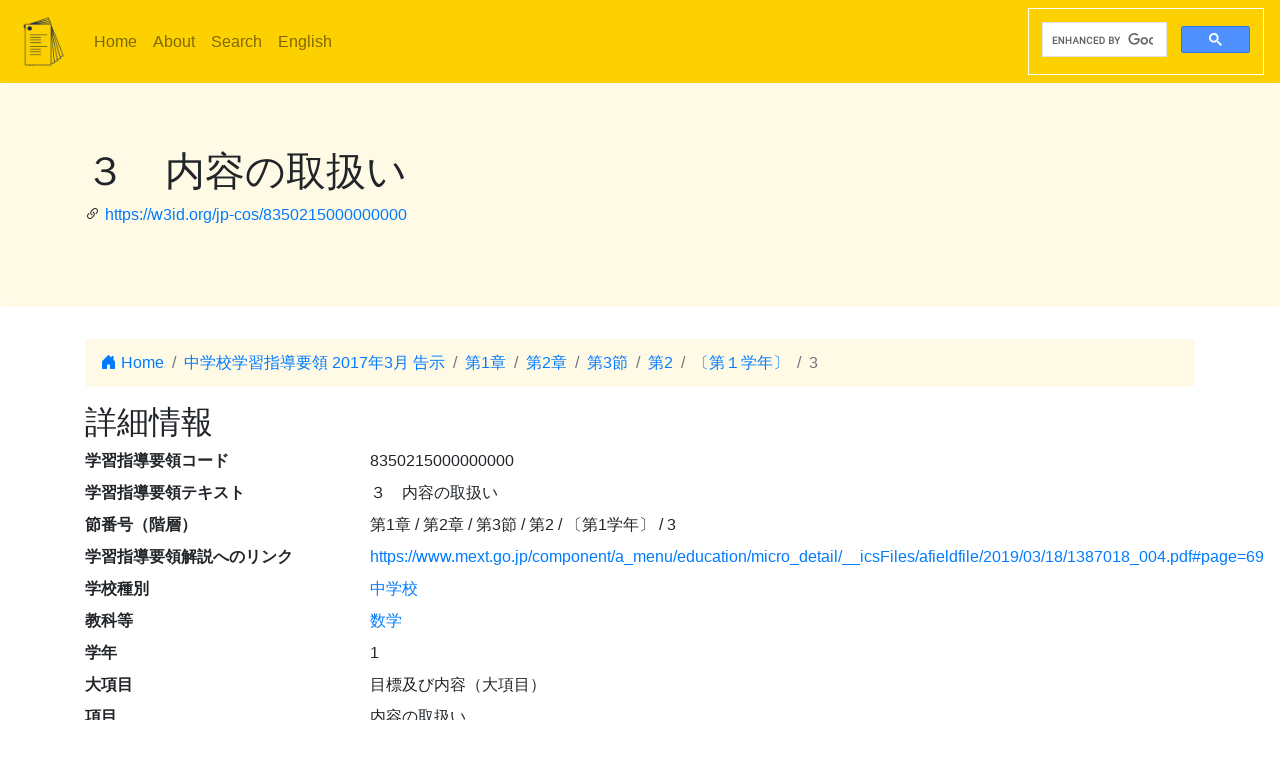

--- FILE ---
content_type: text/html; charset=utf-8
request_url: https://jp-cos.github.io/835/0215000000000
body_size: 3334
content:
<!DOCTYPE html>
<html lang="ja">
  <head>
    <meta charset="utf-8">
    <meta name="viewport" content="width=device-width, initial-scale=1, shrink-to-fit=no">
    <link rel="stylesheet" href="https://cdn.jsdelivr.net/npm/bootstrap@4.6.2/dist/css/bootstrap.min.css" integrity="sha384-xOolHFLEh07PJGoPkLv1IbcEPTNtaed2xpHsD9ESMhqIYd0nLMwNLD69Npy4HI+N" crossorigin="anonymous">
    <link rel="stylesheet" href="https://cdn.jsdelivr.net/npm/bootstrap-icons@1.11.3/font/bootstrap-icons.min.css">
    <link rel="stylesheet" href="../style.css">
    <title>３　内容の取扱い - 学習指導要領LOD</title>
    <meta name="twitter:card" content="summary">
    <meta name="twitter:title" content="３　内容の取扱い - 学習指導要領LOD">
    <meta property="og:title" content="３　内容の取扱い - 学習指導要領LOD">
    <meta property="og:type" content="website">
    <meta property="og:url" content="https://w3id.org/jp-cos/8350215000000000">
    <meta property="og:image" content="https://w3id.org/jp-cos/logo.png">
    <meta name="generator" content="ttl2html 2.3.0">
    <script async src="https://www.googletagmanager.com/gtag/js?id=G-ZW2V5CQLY9"></script>
    <script>
      window.dataLayer = window.dataLayer || [];
      function gtag(){dataLayer.push(arguments);}
      gtag('js', new Date());
      gtag('config', 'G-ZW2V5CQLY9');
    </script>
  </head>
  <body>
    <nav class="navbar navbar-expand-lg navbar-light">
      <a class="navbar-brand" href="../">
        <img src="../logo.png" style="max-height: 54px" alt="学習指導要領LOD">
      </a>
      <button class="navbar-toggler" type="button" data-toggle="collapse" data-target="#navbarSupportedContent" aria-controls="navbarSupportedContent" aria-expanded="false" aria-label="Toggle navigation">
        <span class="navbar-toggler-icon"></span>
      </button>
      <div class="collapse navbar-collapse" id="navbarSupportedContent">
        <ul class="navbar-nav mr-auto">
          <li class="nav-item">
            <a class="nav-link" href="../">Home</a>
          </li>
          <li class="nav-item">
            <a class="nav-link" href="../about.html">About</a>
          </li>
            <li class="nav-item"><a class="nav-link" href="/search.html">Search</a></li>
            <li class="nav-item"><a class="nav-link" href="https://w3id.org/jp-cos/en/">English</a></li>
        </ul>
        <script async src="https://cse.google.com/cse.js?cx=75eea1908d53d46ba"></script>
        <div class="gcse-search"></div>
      </div>
    </nav>
        <div class="jumbotron">
      <div class="container">
        <h1>３　内容の取扱い</h1>
        <p><i class="bi bi-link-45deg"></i> <a href="https://w3id.org/jp-cos/8350215000000000">https://w3id.org/jp-cos/8350215000000000</a></p>
      </div>
    </div>
    <div class="container">
      <div class="row">
        <div class="col-md-12">
          <nav aria-label="breadcrumb">
            <ol class="breadcrumb">
              <li class="breadcrumb-item"><a href="../"><i class="bi bi-house-door-fill"></i> Home</a></li>
                <li class="breadcrumb-item" aria-current="page">
                  <a href="../LowerSecondary/2017">中学校学習指導要領 2017年3月 告示</a>
                </li>
                <li class="breadcrumb-item" aria-current="page">
                  <a href="../830/0000000000000">第1章</a>
                </li>
                <li class="breadcrumb-item" aria-current="page">
                  <a href="../83n/0000000000000">第2章</a>
                </li>
                <li class="breadcrumb-item" aria-current="page">
                  <a href="0000000000000">第3節</a>
                </li>
                <li class="breadcrumb-item" aria-current="page">
                  <a href="0200000000000">第2</a>
                </li>
                <li class="breadcrumb-item" aria-current="page">
                  <a href="0210000000000">〔第１学年〕</a>
                </li>
                <li class="breadcrumb-item active" aria-current="page">
                  3
                </li>
            </ol>
          </nav>
        </div>
      </div>
      <div class="row">
        <div class="col-md-12">
          <h2>詳細情報</h2>
          <dl class="row" itemscope itemid="https://w3id.org/jp-cos/8350215000000000" itemtype="https://w3id.org/jp-cos/Item">
  <dt class="col-sm-3">学習指導要領コード</dt>
      <dd class="col-sm-9" itemprop="http://purl.org/dc/terms/identifier">8350215000000000</dd>
  <dt class="col-sm-3">学習指導要領テキスト</dt>
      <dd class="col-sm-9" itemprop="http://schema.org/description">３　内容の取扱い</dd>
  <dt class="col-sm-3">節番号（階層）</dt>
      <dd class="col-sm-9" itemprop="https://w3id.org/jp-cos/sectionNumberHierarchy">第1章 / 第2章 / 第3節 / 第2 / 〔第1学年〕 / 3</dd>
  <dt class="col-sm-3">学習指導要領解説へのリンク</dt>
      <dd class="col-sm-9" itemscope itemprop="https://w3id.org/jp-cos/commentaryPage" itemid="https://www.mext.go.jp/component/a_menu/education/micro_detail/__icsFiles/afieldfile/2019/03/18/1387018_004.pdf#page=69"><a href="https://www.mext.go.jp/component/a_menu/education/micro_detail/__icsFiles/afieldfile/2019/03/18/1387018_004.pdf#page=69">https://www.mext.go.jp/component/a_menu/education/micro_detail/__icsFiles/afieldfile/2019/03/18/1387018_004.pdf#page=69</a></dd>
  <dt class="col-sm-3">学校種別</dt>
      <dd class="col-sm-9" itemscope itemprop="https://w3id.org/jp-cos/school" itemid="https://w3id.org/jp-cos/school/LowerSecondary" itemtype="https://w3id.org/jp-cos/School"><a href="../school/LowerSecondary">中学校</a></dd>
  <dt class="col-sm-3">教科等</dt>
      <dd class="col-sm-9" itemscope itemprop="https://w3id.org/jp-cos/subjectArea" itemid="https://w3id.org/jp-cos/LowerSecondary/2017/数学" itemtype="https://w3id.org/jp-cos/SubjectArea"><a href="../LowerSecondary/2017/数学">数学</a></dd>
  <dt class="col-sm-3">学年</dt>
      <dd class="col-sm-9" itemprop="https://w3id.org/jp-cos/grade">1</dd>
  <dt class="col-sm-3">大項目</dt>
      <dd class="col-sm-9" itemprop="https://w3id.org/jp-cos/category">目標及び内容（大項目）</dd>
  <dt class="col-sm-3">項目</dt>
      <dd class="col-sm-9" itemprop="https://w3id.org/jp-cos/subCategory">内容の取扱い</dd>
  <dt class="col-sm-3">節番号</dt>
      <dd class="col-sm-9" itemprop="https://w3id.org/jp-cos/sectionNumber">3</dd>
  <dt class="col-sm-3">テキスト</dt>
      <dd class="col-sm-9" itemprop="https://w3id.org/jp-cos/sectionText">内容の取扱い</dd>
  <dt class="col-sm-3">子</dt>
      <dd class="col-sm-9" itemscope itemprop="http://schema.org/hasPart" itemid="https://w3id.org/jp-cos/8350215100000000" itemtype="https://w3id.org/jp-cos/Item"><a href="0215100000000">(1) 内容の「Ａ数と式」の(1)に関連して，自然数を素数の積として表すことを取り扱うものとする。</a></dd>
      <dd class="col-sm-9 offset-sm-3" itemscope itemprop="http://schema.org/hasPart" itemid="https://w3id.org/jp-cos/8350215200000000" itemtype="https://w3id.org/jp-cos/Item"><a href="0215200000000">(2) 内容の「Ａ数と式」の(1)のアとイの(ア)に関連して，数の集合と四則計算の可能性を取り扱うものとする。</a></dd>
      <dd class="col-sm-9 offset-sm-3" itemscope itemprop="http://schema.org/hasPart" itemid="https://w3id.org/jp-cos/8350215300000000" itemtype="https://w3id.org/jp-cos/Item"><a href="0215300000000">(3) 内容の「Ａ数と式」の(2)のアの(エ)に関連して，大小関係を不等式を用いて表すことを取り扱うものとする。</a></dd>
      <dd class="col-sm-9 offset-sm-3" itemscope itemprop="http://schema.org/hasPart" itemid="https://w3id.org/jp-cos/8350215400000000" itemtype="https://w3id.org/jp-cos/Item"><a href="0215400000000">(4) 内容の「Ａ数と式」の(3)のアの(イ)とイの(イ)に関連して，簡単な比例式を解くことを取り扱うものとする。</a></dd>
      <dd class="col-sm-9 offset-sm-3" itemscope itemprop="http://schema.org/hasPart" itemid="https://w3id.org/jp-cos/8350215500000000" itemtype="https://w3id.org/jp-cos/Item"><a href="0215500000000">(5) 内容の「Ｂ図形」の(1)のイの(ウ)に関連して，円の接線はその接点を通る半径に垂直であることを取り扱うものとする。</a></dd>
      <dd class="col-sm-9 offset-sm-3" itemscope itemprop="http://schema.org/hasPart" itemid="https://w3id.org/jp-cos/8350215600000000" itemtype="https://w3id.org/jp-cos/Item"><a href="0215600000000">(6) 内容の「Ｂ図形」の(2)のイの(ア)については，見取図や展開図，投影図を取り扱うものとする。</a></dd>
  <dt class="col-sm-3">告示時期</dt>
      <dd class="col-sm-9" itemscope itemprop="https://w3id.org/jp-cos/issuedPeriod" itemid="https://w3id.org/jp-cos/period/H29toH31" itemtype="https://w3id.org/jp-cos/Period"><a href="../period/H29toH31">平成29～31年　告示</a></dd>
  <dt class="col-sm-3">学習指導要領</dt>
      <dd class="col-sm-9" itemscope itemprop="https://w3id.org/jp-cos/courseOfStudy" itemid="https://w3id.org/jp-cos/LowerSecondary/2017" itemtype="https://w3id.org/jp-cos/CourseOfStudy"><a href="../LowerSecondary/2017">中学校学習指導要領 2017年3月 告示</a></dd>
  <dt class="col-sm-3">学習指導要領（一部改正情報）</dt>
      <dd class="col-sm-9" itemscope itemprop="https://w3id.org/jp-cos/courseOfStudyRevision" itemid="https://w3id.org/jp-cos/LowerSecondary/2017/2017" itemtype="https://w3id.org/jp-cos/CourseOfStudyRevision"><a href="../LowerSecondary/2017/2017">中学校学習指導要領 2017年3月 告示</a></dd>
  <dt class="col-sm-3">改正情報</dt>
      <dd class="col-sm-9" itemprop="http://schema.org/edition">一部改正なし</dd>
  <dt class="col-sm-3">出典</dt>
      <dd class="col-sm-9" itemscope itemprop="http://purl.org/dc/terms/source" itemid="https://w3id.org/jp-cos/83V11" itemtype="https://w3id.org/jp-cos/Dataset"><a href="../83V11">【83V11】中学校学習指導要領コード 平成29年告示：バージョン1.1 （令和3年3月18日公表）</a></dd>
  <dt class="col-sm-3">項番</dt>
      <dd class="col-sm-9" itemprop="http://purl.org/linked-data/cube#order"><dl class="row border" itemscope itemtype="https://w3id.org/jp-cos/Number">
  <dt class="col-sm-3">項番</dt>
      <dd class="col-sm-9" itemprop="http://www.w3.org/1999/02/22-rdf-syntax-ns#value">707</dd>
  <dt class="col-sm-3">出典</dt>
      <dd class="col-sm-9" itemscope itemprop="http://purl.org/dc/terms/source" itemid="https://w3id.org/jp-cos/83V11" itemtype="https://w3id.org/jp-cos/Dataset"><a href="../83V11">【83V11】中学校学習指導要領コード 平成29年告示：バージョン1.1 （令和3年3月18日公表）</a></dd>
  <dt class="col-sm-3">Type</dt>
      <dd class="col-sm-9" itemscope itemprop="http://www.w3.org/1999/02/22-rdf-syntax-ns#type" itemid="https://w3id.org/jp-cos/Number" itemtype="http://www.w3.org/2000/01/rdf-schema#Class"><a href="../Number">項番</a></dd>
</dl>
</dd>
  <dt class="col-sm-3">F学習指導要領コード</dt>
      <dd class="col-sm-9" itemprop="https://w3id.org/jp-cos/fcode">A8A3A5A0A2A1A5A0A0A0A0A0A0A0A0A0</dd>
  <dt class="col-sm-3">Type</dt>
      <dd class="col-sm-9" itemscope itemprop="http://www.w3.org/1999/02/22-rdf-syntax-ns#type" itemid="https://w3id.org/jp-cos/Item" itemtype="http://www.w3.org/2000/01/rdf-schema#Class"><a href="../Item">学習指導要領の細目</a></dd>
</dl>

        </div>
      </div>
      <div class="row mb-1">
  <div class="col-sm-12">
    <h3>教科書単元検索</h3>
    <button id="textbook-button" class="btn btn-textbook" onclick="teaching_unit_search('8350215000000000')">
      対応する教科書単元を取得
      <i class="bi bi-search"></i>
    </button>
    <div id="teaching_unit_result"></div>
  </div>
</div>
<div class="row mb-1">
  <div class="col-sm-12">
    <h3>NHK for School検索</h3>
    <button id="nhk4school-button-1" class="btn btn-nhk4school" onclick="get_nhk4school('8350215000000000')">
      コンテンツ一覧を取得
      <i class="bi bi-search"></i>
    </button>
    <div id="nhk4school-list-1"></div>
  </div>
</div>
<div class="row mb-1">
  <div class="col-sm-12">
    <h3>S×UKILAM連携教材コンテンツ <a href="https://adeac.jp/adeac-lab/top/SxUKILAM/index.html" title="「SxUKILAM（スキラム）連携：多様な資料を活用した教材アーカイブ」とは?"><i class="bi bi-info-circle"></i></a></h3>
    <button id="sukilam-button" class="btn btn-sukilam" onclick="get_sukilam_data('8350215000000000')">
      教材一覧を取得
      <i class="bi bi-search"></i>
    </button>
    <div id="sukilam-result"></div>
  </div>
</div>

      <div class="row inverse">
        <div class="col-md-12">
          <h2>被参照情報</h2>
          <dl class="row">
  <dt class="col-sm-3">&#39;子&#39;としての参照元:</dt>
    <dd class="col-sm-9"><a href="0210000000000">〔第１学年〕</a></dd>
</dl>
        </div>
      </div>
    </div>
    <hr>
    <footer>
        <p class="float-right"><a href="https://w3id.org/jp-cos/8350215000000000.ttl"><img src="https://www.w3.org/RDF/icons/rdf_flyer.24" alt="RDFデータ"></a></p>
      <p>
        &copy; 2021-2025
        教育データプラス研究会
      </p>
    </footer>

    <!-- jQuery first, then Popper.js, then Bootstrap JS -->
    <script src="https://cdn.jsdelivr.net/npm/jquery@3.5.1/dist/jquery.slim.min.js" integrity="sha384-DfXdz2htPH0lsSSs5nCTpuj/zy4C+OGpamoFVy38MVBnE+IbbVYUew+OrCXaRkfj" crossorigin="anonymous"></script>
    <script src="https://cdn.jsdelivr.net/npm/bootstrap@4.6.2/dist/js/bootstrap.bundle.min.js" integrity="sha384-Fy6S3B9q64WdZWQUiU+q4/2Lc9npb8tCaSX9FK7E8HnRr0Jz8D6OP9dO5Vg3Q9ct" crossorigin="anonymous"></script>
    <script src="../custom.js"></script>
  </body>
</html>
